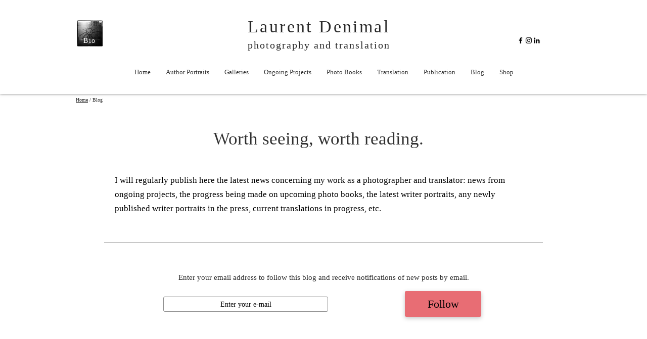

--- FILE ---
content_type: text/css; charset=utf-8
request_url: https://www.laurentdenimal.se/_serverless/pro-gallery-css-v4-server/layoutCss?ver=2&id=96rkn-not-scoped&items=3553_1024_683%7C3667_600_315&container=8612.125_740_365.25_720&options=gallerySizeType:px%7CenableInfiniteScroll:true%7CtitlePlacement:SHOW_ON_HOVER%7CgridStyle:1%7CimageMargin:6%7CgalleryLayout:2%7CisVertical:true%7CnumberOfImagesPerRow:2%7CcubeRatio:1.3333333333333333%7CcubeType:fill%7CgalleryThumbnailsAlignment:none
body_size: -232
content:
#pro-gallery-96rkn-not-scoped [data-hook="item-container"][data-idx="0"].gallery-item-container{opacity: 1 !important;display: block !important;transition: opacity .2s ease !important;top: 0px !important;left: 0px !important;right: auto !important;height: 275px !important;width: 367px !important;} #pro-gallery-96rkn-not-scoped [data-hook="item-container"][data-idx="0"] .gallery-item-common-info-outer{height: 100% !important;} #pro-gallery-96rkn-not-scoped [data-hook="item-container"][data-idx="0"] .gallery-item-common-info{height: 100% !important;width: 100% !important;} #pro-gallery-96rkn-not-scoped [data-hook="item-container"][data-idx="0"] .gallery-item-wrapper{width: 367px !important;height: 275px !important;margin: 0 !important;} #pro-gallery-96rkn-not-scoped [data-hook="item-container"][data-idx="0"] .gallery-item-content{width: 367px !important;height: 275px !important;margin: 0px 0px !important;opacity: 1 !important;} #pro-gallery-96rkn-not-scoped [data-hook="item-container"][data-idx="0"] .gallery-item-hover{width: 367px !important;height: 275px !important;opacity: 1 !important;} #pro-gallery-96rkn-not-scoped [data-hook="item-container"][data-idx="0"] .item-hover-flex-container{width: 367px !important;height: 275px !important;margin: 0px 0px !important;opacity: 1 !important;} #pro-gallery-96rkn-not-scoped [data-hook="item-container"][data-idx="0"] .gallery-item-wrapper img{width: 100% !important;height: 100% !important;opacity: 1 !important;} #pro-gallery-96rkn-not-scoped [data-hook="item-container"][data-idx="1"].gallery-item-container{opacity: 1 !important;display: block !important;transition: opacity .2s ease !important;top: 0px !important;left: 373px !important;right: auto !important;height: 275px !important;width: 367px !important;} #pro-gallery-96rkn-not-scoped [data-hook="item-container"][data-idx="1"] .gallery-item-common-info-outer{height: 100% !important;} #pro-gallery-96rkn-not-scoped [data-hook="item-container"][data-idx="1"] .gallery-item-common-info{height: 100% !important;width: 100% !important;} #pro-gallery-96rkn-not-scoped [data-hook="item-container"][data-idx="1"] .gallery-item-wrapper{width: 367px !important;height: 275px !important;margin: 0 !important;} #pro-gallery-96rkn-not-scoped [data-hook="item-container"][data-idx="1"] .gallery-item-content{width: 367px !important;height: 275px !important;margin: 0px 0px !important;opacity: 1 !important;} #pro-gallery-96rkn-not-scoped [data-hook="item-container"][data-idx="1"] .gallery-item-hover{width: 367px !important;height: 275px !important;opacity: 1 !important;} #pro-gallery-96rkn-not-scoped [data-hook="item-container"][data-idx="1"] .item-hover-flex-container{width: 367px !important;height: 275px !important;margin: 0px 0px !important;opacity: 1 !important;} #pro-gallery-96rkn-not-scoped [data-hook="item-container"][data-idx="1"] .gallery-item-wrapper img{width: 100% !important;height: 100% !important;opacity: 1 !important;} #pro-gallery-96rkn-not-scoped .pro-gallery-prerender{height:275.25px !important;}#pro-gallery-96rkn-not-scoped {height:275.25px !important; width:740px !important;}#pro-gallery-96rkn-not-scoped .pro-gallery-margin-container {height:275.25px !important;}#pro-gallery-96rkn-not-scoped .pro-gallery {height:275.25px !important; width:740px !important;}#pro-gallery-96rkn-not-scoped .pro-gallery-parent-container {height:275.25px !important; width:746px !important;}